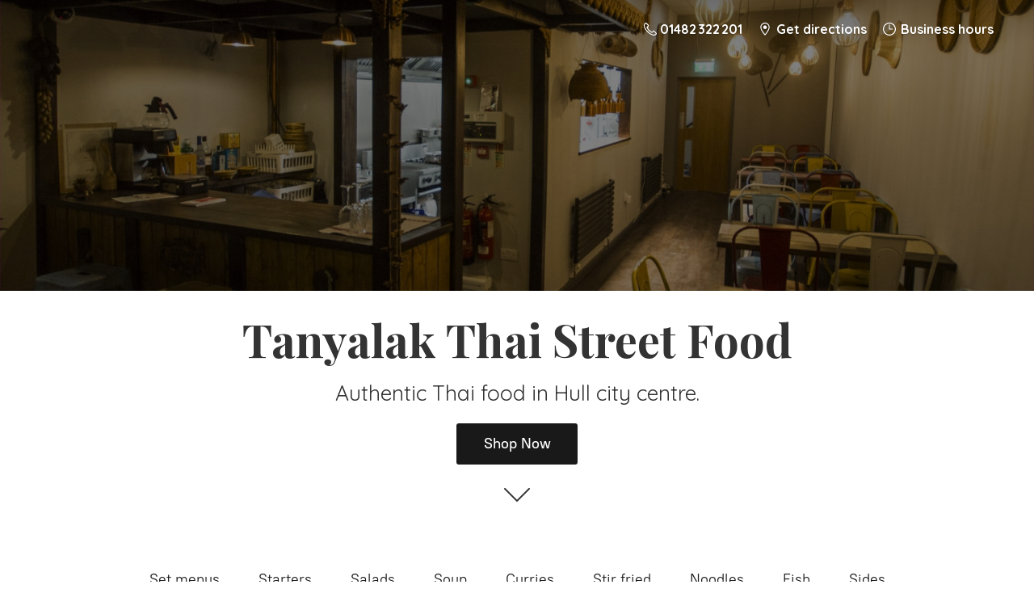

--- FILE ---
content_type: application/javascript;charset=utf-8
request_url: https://app.ecwid.com/categories.js?ownerid=40539087&jsonp=menu.fill
body_size: 725
content:
menu.fill([{"id":87705363,"name":"Set menus","nameForUrl":"Set menus","link":"#!/Set-menus/c/87705363","slug":"set-menus","dataLevel":1,"sub":null},{"id":71968094,"name":"Starters","nameForUrl":"Starters","link":"#!/Starters/c/71968094","slug":"starters-1","dataLevel":1,"sub":null},{"id":71966877,"name":"Salads","nameForUrl":"Salads","link":"#!/Salads/c/71966877","slug":"salads","dataLevel":1,"sub":null},{"id":71962921,"name":"Soup","nameForUrl":"Soup","link":"#!/Soup/c/71962921","slug":"soup","dataLevel":1,"sub":null},{"id":71920889,"name":"Curries","nameForUrl":"Curries","link":"#!/Curries/c/71920889","slug":"curries","dataLevel":1,"sub":null},{"id":72003076,"name":"Stir fried","nameForUrl":"Stir fried","link":"#!/Stir-fried/c/72003076","slug":"stir-fried","dataLevel":1,"sub":null},{"id":74291972,"name":"Noodles","nameForUrl":"Noodles","link":"#!/Noodles/c/74291972","slug":"noodles","dataLevel":1,"sub":null},{"id":74279681,"name":"Fish","nameForUrl":"Fish","link":"#!/Fish/c/74279681","slug":"fish","dataLevel":1,"sub":null},{"id":74279680,"name":"Sides","nameForUrl":"Sides","link":"#!/Sides/c/74279680","slug":"sides","dataLevel":1,"sub":null},{"id":65818128,"name":"Drinks","nameForUrl":"Drinks","link":"#!/Drinks/c/65818128","slug":"drinks","dataLevel":1,"sub":null},{"id":71962821,"name":"Gluten free","nameForUrl":"Gluten free","link":"#!/Gluten-free/c/71962821","slug":"gluten-free","dataLevel":1,"sub":[{"id":71970407,"name":"Starters","nameForUrl":"Starters","link":"#!/Starters/c/71970407","slug":"starters-2","dataLevel":2,"sub":null},{"id":71967805,"name":"Salads","nameForUrl":"Salads","link":"#!/Salads/c/71967805","slug":"salads-1","dataLevel":2,"sub":null},{"id":71970496,"name":"Soup","nameForUrl":"Soup","link":"#!/Soup/c/71970496","slug":"soup-1","dataLevel":2,"sub":null},{"id":72000018,"name":"Curries","nameForUrl":"Curries","link":"#!/Curries/c/72000018","slug":"curries-2","dataLevel":2,"sub":null},{"id":72038031,"name":"Stir fried","nameForUrl":"Stir fried","link":"#!/Stir-fried/c/72038031","slug":"stir-fried-2","dataLevel":2,"sub":null},{"id":80539001,"name":"Sides","nameForUrl":"Sides","link":"#!/Sides/c/80539001","slug":"sides-2","dataLevel":2,"sub":null}]},{"id":71966842,"name":"Vegetarian Options","nameForUrl":"Vegetarian Options","link":"#!/Vegetarian-Options/c/71966842","slug":"vegetarian-options","dataLevel":1,"sub":[{"id":71967778,"name":"Starters","nameForUrl":"Starters","link":"#!/Starters/c/71967778","slug":"starters","dataLevel":2,"sub":null},{"id":71967806,"name":"Salads","nameForUrl":"Salads","link":"#!/Salads/c/71967806","slug":"salads-2","dataLevel":2,"sub":null},{"id":71970690,"name":"Curries","nameForUrl":"Curries","link":"#!/Curries/c/71970690","slug":"curries-1","dataLevel":2,"sub":null},{"id":72003079,"name":"Stir fried","nameForUrl":"Stir fried","link":"#!/Stir-fried/c/72003079","slug":"stir-fried-1","dataLevel":2,"sub":null},{"id":80576041,"name":"Noodles","nameForUrl":"Noodles","link":"#!/Noodles/c/80576041","slug":"noodles-1","dataLevel":2,"sub":null},{"id":80512007,"name":"Sides","nameForUrl":"Sides","link":"#!/Sides/c/80512007","slug":"sides-1","dataLevel":2,"sub":null}]}]);
